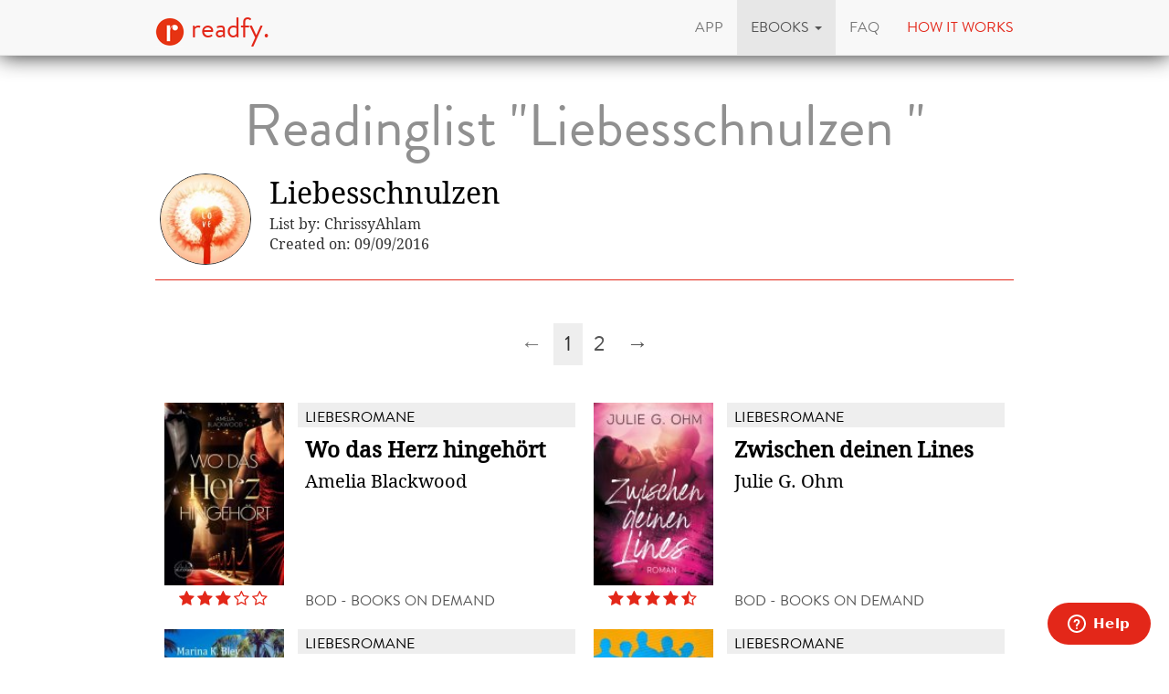

--- FILE ---
content_type: text/html; charset=utf-8
request_url: https://www.readfy.com/en/ebooks/reading-lists/70456-liebesschnulzen/
body_size: 5990
content:
<!DOCTYPE html>
<html lang="en">
  <head prefix="og: http://ogp.me/ns# fb: http://ogp.me/ns/fb# product: http://ogp.me/ns/product#">
    <title>Booklist &quot;Liebesschnulzen &quot; - All eBooks free on readfy!</title>
    <!-- So you want to read code? Have a look to our free IT books: https://www.readfy.com/ebooks/genre/19/?order_by=most-read -->
    <meta charset="utf-8">
    <!--[if IE]><link rel="shortcut icon" href="/static/img/logo32.ico"><![endif]-->
    <link rel="apple-touch-icon-precomposed" href="/static/img/logo152.png">
    <link rel="icon" href="/static/img/logo96.png">
    <meta name="author" content="readfy GmbH">
    <meta name="description" content="">
    <meta name="viewport" content="width=device-width, user-scalable=no, initial-scale=0.75">
    <meta name="apple-itunes-app" content="app-id=908973163">
    <meta property="fb:app_id" content="596309787075366">
    <meta name="google-site-verification" content="KbhS0JGR7jlwPyz2C8--L9zqrOZCHrQPbQhl-cYIsfM">
    <meta name="msvalidate.01" content="682EEF84379804F0FCECEE7109EFE7F6">
    <link rel="canonical" href="https://www.readfy.com/en/ebooks/reading-lists/70456-liebesschnulzen/">
    <meta property="og:site_name" content="readfy">
    <meta property="og:type" content="product.group">
    <meta property="og:title" content="Liebesschnulzen ">
    <meta property="og:description" content="20 Books">
    <meta property="og:image" content="//api.readfy.com/listcover/70456/9783756285822/118/liebesschnulzen.jpg">
    <meta property="og:url" content="https://www.readfy.com/en/ebooks/reading-lists/70456-liebesschnulzen/">
    <meta name="twitter:card" content="summary">
    <meta name="twitter:title" content="Liebesschnulzen ">
    <meta name="twitter:description" content="20 Books">
    <meta name="twitter:site" content="@_readfy">
    <meta name="twitter:image" content="//api.readfy.com/listcover/70456/9783756285822/118/liebesschnulzen.jpg">
    <meta name="twitter:app:name:iphone" content="readfy">
    <meta name="twitter:app:id:iphone" content="908973163">
    <meta name="twitter:app:name:ipad" content="readfy">
    <meta name="twitter:app:id:ipad" content="908973163">
    <meta name="twitter:app:name:googleplay" content="readfy">
    <meta name="twitter:app:id:googleplay" content="com.readfy.app">
    <link rel="stylesheet" href="/static/c/css/d8948fb857f3.css" type="text/css" />
    <script>/*<![CDATA[*/window.zEmbed||function(e,t){var n,o,d,i,s,a=[],r=document.createElement("iframe");window.zEmbed=function(){a.push(arguments)},window.zE=window.zE||window.zEmbed,r.src="javascript:false",r.title="",r.role="presentation",(r.frameElement||r).style.cssText="display: none",d=document.getElementsByTagName("script"),d=d[d.length-1],d.parentNode.insertBefore(r,d),i=r.contentWindow,s=i.document;try{o=s}catch(c){n=document.domain,r.src='javascript:var d=document.open();d.domain="'+n+'";void(0);',o=s}o.open()._l=function(){var o=this.createElement("script");n&&(this.domain=n),o.id="js-iframe-async",o.src=e,this.t=+new Date,this.zendeskHost=t,this.zEQueue=a,this.body.appendChild(o)},o.write('<body onload="document._l();">'),o.close()}("//assets.zendesk.com/embeddable_framework/main.js","readfy1.zendesk.com");/*]]>*/</script>
      <link rel="alternate" hreflang="de" href="https://www.readfy.com/de/ebooks/leselisten/70456-liebesschnulzen/" />
      <link rel="alternate" hreflang="en" href="https://www.readfy.com/en/ebooks/reading-lists/70456-liebesschnulzen/" />
  </head>
  <body>
    <div class="container">
      <nav class="navbar navbar-default navbar-fixed-top yamm" role="navigation">
        <div class="container">
          <div class="navbar-header">
            <button type="button" class="navbar-toggle" data-toggle="collapse" data-target=".navbar-collapse">
              <span class="sr-only">Toggle navigation</span>
              <span class="icon-bar"></span>
              <span class="icon-bar"></span>
              <span class="icon-bar"></span>
            </button>
            <a class="navbar-brand" href="/en/" title="Home"><img src="/static/img/logo32.png" id="logo" alt="Readfy Logo"> readfy.</a>
          </div>
          <div class="navbar-collapse collapse">
            <ul class="nav navbar-nav navbar-right">
              <li class="">
                <a href="/en/app/" title="App"><span>App</span></a>
              </li>
              <li class="active dropdown yamm-fw">
                <a class="dropdown-toggle" data-toggle="dropdown" role="button" aria-expanded="false" href="#" title="eBooks"><span>eBooks</span> <span class="caret"></span></a>
                <ul class="dropdown-menu">
                  <li>
                    <div class="yamm-content">
                      <div class="row">
                        <div class="menu-category">
                          <p class="category-title">Overview</p>
                          <div class="menu-items">
                            <a class="item big" href="/en/ebooks/top-titles/" title="Our Top Titles"><i class="fa fa-fw fa-3x fa-trophy"></i> <span>Our Top Titles</span></a>
                            <a class="item big" href="/en/ebooks/series/" title="eBook Series"><i class="fa fa-fw fa-3x fa-list-ol"></i> <span>eBook Series</span></a>
                            <a class="item big" href="/en/topics/" title="topics"><i class="fa fa-fw fa-3x fa-bullhorn"></i> <span>topics</span></a>
                          </div>
                        </div>
                        <div class="menu-category">
                          <p class="category-title">Top Lists</p>
                          <div class="menu-items">
                            <a class="item" href="/en/ebooks/new/" title="Last added"><span>Last added</span></a>
                            <a class="item" href="/en/ebooks/most-read/" title="Most read"><span>Most read</span></a>
                            <a class="item" href="/en/ebooks/last-reviewed/" title="Last rated"><span>Last rated</span></a>
                            <a class="item" href="/en/ebooks/currently-read/" title="Currently read"><span>Currently read</span></a>
                            <a class="item active" href="/en/ebooks/reading-lists/" title="Public Reading Lists"><span>Public Reading Lists</span></a>
                            <a class="item" href="/en/ebooks/reading-lists/9298-titel-der-woche/" title="Titel der Woche"><span>Titel der Woche</span></a>
                          </div>
                        </div>
                        <div class="menu-category">
                          <p class="category-title">Top Genres</p>
                          <div class="menu-items">
                            <a class="item" href="/en/ebooks/genre/16-belletristik-literatur/" title="Belletristik &amp; Literatur"><span>Belletristik &amp; Literatur</span></a>
                            <a class="item" href="/en/ebooks/genre/7-erotik/" title="Erotik"><span>Erotik</span></a>
                            <a class="item" href="/en/ebooks/genre/20-fantasy/" title="Fantasy"><span>Fantasy</span></a>
                            <a class="item" href="/en/ebooks/genre/17-krimis-thriller/" title="Krimis &amp; Thriller"><span>Krimis &amp; Thriller</span></a>
                            <a class="item" href="/en/ebooks/genre/10-liebesromane/" title="Liebesromane"><span>Liebesromane</span></a>
                            <a class="item" href="/en/ebooks/genre/15-science-fiction/" title="Science Fiction"><span>Science Fiction</span></a>
                          </div>
                        </div>
                        <div class="menu-category">
                          <p class="category-title">More Genres</p>
                          <div class="menu-items">
                            <a class="item" href="/en/ebooks/genre/8-historische-romane/" title="Historische Romane"><span>Historische Romane</span></a>
                            <a class="item" href="/en/ebooks/genre/23-horror-mystery/" title="Horror &amp; Mystery"><span>Horror &amp; Mystery</span></a>
                            <a class="item" href="/en/ebooks/genre/25-jugendbuch/" title="Jugendbuch"><span>Jugendbuch</span></a>
                            <a class="item" href="/en/ebooks/genre/1-sachbuch/" title="Sachbuch"><span>Sachbuch</span></a>
                            <a class="item big" href="/en/ebooks/genre/" title="All Genres"><i class="fa fa-fw fa-3x fa-indent"></i> <span>All Genres</span></a>
                          </div>
                        </div>
                      </div>
                    </div>
                  </li>
                </ul>
              </li>
              <li class="">
                <a href="/en/faq/" title="FAQ"><span>FAQ</span></a>
              </li>
              <li class="red">
                <a href="#how-it-works" id="how-it-works-button" data-toggle="modal" data-target="#how-it-works"><span>How it works</span></a>
              </li>
            </ul>
          </div>
        </div>
      </nav>
    </div>
    <main class="container book-list content" itemscope itemtype="http://schema.org/ItemList">
      <header>
        <h1>Readinglist "Liebesschnulzen "</h1>
        <div class="avatar">
          <img src="https://media.readfy.com/avatars/699/070699/JOYMQ7_avatar.jpg" class="img-responsive" alt="ChrissyAhlam Avatar">
        </div>
        <div class="text">
          <h1 itemprop="name">Liebesschnulzen </h1>
          <p>List by: ChrissyAhlam</p>
          <p>Created on: 09/09/2016</p>
        </div>
        <hr>
      </header>
      <div class="list-pagination">
<ul class="pagination">
    <li class="disabled">
        <a title="Previous Page" href="#">&larr;</a>
    </li>
        <li class="active">
            <a title="Current Page" href="#">1</a>
        </li>
        <li>
            <a title="Page 2 of 2" href="?page=2">2</a>
        </li>
    <li >
        <a title="Next Page" href="?page=2">&rarr;</a>
    </li>
</ul>
      </div>
      <section>
        <article class="book" itemscope itemtype="http://schema.org/Book" itemprop="itemListElement">
          <a class="darken" href="https://www.readfy.com/en/ebooks/655074-wo-das-herz-hingehort/" itemprop="url" title="Details about Wo das Herz hingehört">
            <div class="cover"><img itemprop="image" src="https://media.readfy.com/cover/9783756285822/118/wo-das-herz-hingehort.jpg" alt="ebook: Wo das Herz hingehört"></div>
            <div class="info">
              <p class="genre" itemprop="genre">Liebesromane</p>
              <p class="title" itemprop="name">Wo das Herz hingehört</p>
              <p class="author" itemprop="author">Amelia Blackwood</p>
            </div>
            <div class="bottom-line">
              <span class="rating stars-30" title="3 Stars, 12 Votes" itemscope itemtype="http://schema.org/AggregateRating">
                <meta itemprop="ratingValue" content="3.08">
                <meta itemprop="reviewCount" content="12">
              </span>
              <p class="publisher">BoD - Books on Demand</p>
            </div>
          </a>
        </article>
        <article class="book" itemscope itemtype="http://schema.org/Book" itemprop="itemListElement">
          <a class="darken" href="https://www.readfy.com/en/ebooks/655187-zwischen-deinen-lines/" itemprop="url" title="Details about Zwischen deinen Lines">
            <div class="cover"><img itemprop="image" src="https://media.readfy.com/cover/9783758338465/118/zwischen-deinen-lines.jpg" alt="ebook: Zwischen deinen Lines"></div>
            <div class="info">
              <p class="genre" itemprop="genre">Liebesromane</p>
              <p class="title" itemprop="name">Zwischen deinen Lines</p>
              <p class="author" itemprop="author">Julie G. Ohm</p>
            </div>
            <div class="bottom-line">
              <span class="rating stars-45" title="4.5 Stars, 8 Votes" itemscope itemtype="http://schema.org/AggregateRating">
                <meta itemprop="ratingValue" content="4.38">
                <meta itemprop="reviewCount" content="8">
              </span>
              <p class="publisher">BoD - Books on Demand</p>
            </div>
          </a>
        </article>
        <article class="book" itemscope itemtype="http://schema.org/Book" itemprop="itemListElement">
          <a class="darken" href="https://www.readfy.com/en/ebooks/218111-liebe-surfen-leidenschaft/" itemprop="url" title="Details about Liebe, Surfen, Leidenschaft">
            <div class="cover"><img itemprop="image" src="https://media.readfy.com/cover/9783869921686/118/liebe-surfen-leidenschaft.jpg" alt="ebook: Liebe, Surfen, Leidenschaft"></div>
            <div class="info">
              <p class="genre" itemprop="genre">Liebesromane</p>
              <p class="title" itemprop="name">Liebe, Surfen, Leidenschaft</p>
              <p class="author" itemprop="author">Marina K. Bley</p>
            </div>
            <div class="bottom-line">
              <span class="rating stars-40" title="4 Stars, 6 Votes" itemscope itemtype="http://schema.org/AggregateRating">
                <meta itemprop="ratingValue" content="3.83">
                <meta itemprop="reviewCount" content="6">
              </span>
              <p class="publisher">AtheneMedia-Verlag</p>
            </div>
          </a>
        </article>
        <article class="book" itemscope itemtype="http://schema.org/Book" itemprop="itemListElement">
          <a class="darken" href="https://www.readfy.com/en/ebooks/199021-keine-lizenz-zum-verlieben/" itemprop="url" title="Details about Keine Lizenz zum Verlieben">
            <div class="cover"><img itemprop="image" src="https://media.readfy.com/cover/9783742789174/118/keine-lizenz-zum-verlieben.jpg" alt="ebook: Keine Lizenz zum Verlieben"></div>
            <div class="info">
              <p class="genre" itemprop="genre">Liebesromane</p>
              <p class="title" itemprop="name">Keine Lizenz zum Verlieben</p>
              <p class="author" itemprop="author">C. A. Hope</p>
            </div>
            <div class="bottom-line">
              <span class="rating stars-35" title="3.5 Stars, 8 Votes" itemscope itemtype="http://schema.org/AggregateRating">
                <meta itemprop="ratingValue" content="3.63">
                <meta itemprop="reviewCount" content="8">
              </span>
              <p class="publisher">neobooks</p>
            </div>
          </a>
        </article>
        <article class="book" itemscope itemtype="http://schema.org/Book" itemprop="itemListElement">
          <a class="darken" href="https://www.readfy.com/en/ebooks/99824-kleine-fische-kussen-besser/" itemprop="url" title="Details about Kleine Fische küssen besser">
            <div class="cover"><img itemprop="image" src="https://media.readfy.com/cover/9783942920520/118/kleine-fische-kussen-besser.jpg" alt="ebook: Kleine Fische küssen besser"></div>
            <div class="info">
              <p class="genre" itemprop="genre">Liebesromane</p>
              <p class="title" itemprop="name">Kleine Fische küssen besser</p>
              <p class="author" itemprop="author">Jana Krivanek</p>
            </div>
            <div class="bottom-line">
              <span class="rating stars-40" title="4 Stars, 7 Votes" itemscope itemtype="http://schema.org/AggregateRating">
                <meta itemprop="ratingValue" content="3.86">
                <meta itemprop="reviewCount" content="7">
              </span>
              <p class="publisher">Unsichtbar Verlag</p>
            </div>
          </a>
        </article>
        <article class="book" itemscope itemtype="http://schema.org/Book" itemprop="itemListElement">
          <a class="darken" href="https://www.readfy.com/en/ebooks/97651-love-with-aftershocks/" itemprop="url" title="Details about Love with Aftershocks">
            <div class="cover"><img itemprop="image" src="https://media.readfy.com/cover/9783946342335/118/love-with-aftershocks.jpg" alt="ebook: Love with Aftershocks"></div>
            <div class="info">
              <p class="genre" itemprop="genre">Liebesromane</p>
              <p class="title" itemprop="name">Love with Aftershocks</p>
              <p class="author" itemprop="author">Emma Smith</p>
            </div>
            <div class="bottom-line">
              <span class="rating stars-45" title="4.5 Stars, 36 Votes" itemscope itemtype="http://schema.org/AggregateRating">
                <meta itemprop="ratingValue" content="4.64">
                <meta itemprop="reviewCount" content="36">
              </span>
              <p class="publisher">Eisermann Verlag</p>
            </div>
          </a>
        </article>
        <article class="book" itemscope itemtype="http://schema.org/Book" itemprop="itemListElement">
          <a class="darken" href="https://www.readfy.com/en/ebooks/97630-divorces-with-aftershocks/" itemprop="url" title="Details about Divorces with Aftershocks">
            <div class="cover"><img itemprop="image" src="https://media.readfy.com/cover/9783946342243/118/divorces-with-aftershocks.jpg" alt="ebook: Divorces with Aftershocks"></div>
            <div class="info">
              <p class="genre" itemprop="genre">Liebesromane</p>
              <p class="title" itemprop="name">Divorces with Aftershocks</p>
              <p class="author" itemprop="author">Emma Smith</p>
            </div>
            <div class="bottom-line">
              <span class="rating stars-45" title="4.5 Stars, 30 Votes" itemscope itemtype="http://schema.org/AggregateRating">
                <meta itemprop="ratingValue" content="4.43">
                <meta itemprop="reviewCount" content="30">
              </span>
              <p class="publisher">Eisermann Verlag</p>
            </div>
          </a>
        </article>
        <article class="book" itemscope itemtype="http://schema.org/Book" itemprop="itemListElement">
          <a class="darken" href="https://www.readfy.com/en/ebooks/97610-side-effects/" itemprop="url" title="Details about Sid(e) Effects">
            <div class="cover"><img itemprop="image" src="https://media.readfy.com/cover/9783946172918/118/side-effects.jpg" alt="ebook: Sid(e) Effects"></div>
            <div class="info">
              <p class="genre" itemprop="genre">Liebesromane</p>
              <p class="title" itemprop="name">Sid(e) Effects</p>
              <p class="author" itemprop="author">Emma Smith</p>
            </div>
            <div class="bottom-line">
              <span class="rating stars-40" title="4 Stars, 38 Votes" itemscope itemtype="http://schema.org/AggregateRating">
                <meta itemprop="ratingValue" content="4.18">
                <meta itemprop="reviewCount" content="38">
              </span>
              <p class="publisher">Eisermann Verlag</p>
            </div>
          </a>
        </article>
        <article class="book" itemscope itemtype="http://schema.org/Book" itemprop="itemListElement">
          <a class="darken" href="https://www.readfy.com/en/ebooks/97633-one-more-chance/" itemprop="url" title="Details about One more Chance">
            <div class="cover"><img itemprop="image" src="https://media.readfy.com/cover/9783946342694/118/one-more-chance.jpg" alt="ebook: One more Chance"></div>
            <div class="info">
              <p class="genre" itemprop="genre">Liebesromane</p>
              <p class="title" itemprop="name">One more Chance</p>
              <p class="author" itemprop="author">Emma Smith</p>
            </div>
            <div class="bottom-line">
              <span class="rating stars-45" title="4.5 Stars, 31 Votes" itemscope itemtype="http://schema.org/AggregateRating">
                <meta itemprop="ratingValue" content="4.74">
                <meta itemprop="reviewCount" content="31">
              </span>
              <p class="publisher">Eisermann Verlag</p>
            </div>
          </a>
        </article>
        <article class="book" itemscope itemtype="http://schema.org/Book" itemprop="itemListElement">
          <a class="darken" href="https://www.readfy.com/en/ebooks/97608-second-chance/" itemprop="url" title="Details about Second Chance">
            <div class="cover"><img itemprop="image" src="https://media.readfy.com/cover/9783946172888/118/second-chance.jpg" alt="ebook: Second Chance"></div>
            <div class="info">
              <p class="genre" itemprop="genre">Liebesromane</p>
              <p class="title" itemprop="name">Second Chance</p>
              <p class="author" itemprop="author">Emma Smith</p>
            </div>
            <div class="bottom-line">
              <span class="rating stars-50" title="5 Stars, 31 Votes" itemscope itemtype="http://schema.org/AggregateRating">
                <meta itemprop="ratingValue" content="4.97">
                <meta itemprop="reviewCount" content="31">
              </span>
              <p class="publisher">Eisermann Verlag</p>
            </div>
          </a>
        </article>
        <article class="book" itemscope itemtype="http://schema.org/Book" itemprop="itemListElement">
          <a class="darken" href="https://www.readfy.com/en/ebooks/97661-just-another-try/" itemprop="url" title="Details about Just Another Try.">
            <div class="cover"><img itemprop="image" src="https://media.readfy.com/cover/9783946342069/118/just-another-try.jpg" alt="ebook: Just Another Try."></div>
            <div class="info">
              <p class="genre" itemprop="genre">Liebesromane</p>
              <p class="title" itemprop="name">Just Another Try.</p>
              <p class="author" itemprop="author">Kathi B.</p>
            </div>
            <div class="bottom-line">
              <span class="rating stars-45" title="4.5 Stars, 53 Votes" itemscope itemtype="http://schema.org/AggregateRating">
                <meta itemprop="ratingValue" content="4.70">
                <meta itemprop="reviewCount" content="53">
              </span>
              <p class="publisher">Eisermann Verlag</p>
            </div>
          </a>
        </article>
        <article class="book" itemscope itemtype="http://schema.org/Book" itemprop="itemListElement">
          <a class="darken" href="https://www.readfy.com/en/ebooks/81266-sonne-meer-und-wolkenbruch/" itemprop="url" title="Details about Sonne, Meer und Wolkenbruch">
            <div class="cover"><img itemprop="image" src="https://media.readfy.com/cover/9783741259975/118/sonne-meer-und-wolkenbruch.jpg" alt="ebook: Sonne, Meer und Wolkenbruch"></div>
            <div class="info">
              <p class="genre" itemprop="genre">Belletristik &amp; Literatur</p>
              <p class="title" itemprop="name">Sonne, Meer und Wolkenbruch</p>
              <p class="author" itemprop="author">Bibo Loebnau</p>
            </div>
            <div class="bottom-line">
              <span class="rating stars-50" title="5 Stars, 7 Votes" itemscope itemtype="http://schema.org/AggregateRating">
                <meta itemprop="ratingValue" content="4.86">
                <meta itemprop="reviewCount" content="7">
              </span>
              <p class="publisher">Books on Demand</p>
            </div>
          </a>
        </article>
        <article class="book" itemscope itemtype="http://schema.org/Book" itemprop="itemListElement">
          <a class="darken" href="https://www.readfy.com/en/ebooks/91724-kein-sex-mit-einem-millionar/" itemprop="url" title="Details about Kein Sex mit einem Millionär">
            <div class="cover"><img itemprop="image" src="https://media.readfy.com/cover/9783743199514/118/kein-sex-mit-einem-millionar.jpg" alt="ebook: Kein Sex mit einem Millionär"></div>
            <div class="info">
              <p class="genre" itemprop="genre">Erotik</p>
              <p class="title" itemprop="name">Kein Sex mit einem Millionär</p>
              <p class="author" itemprop="author">Sabine Richling</p>
            </div>
            <div class="bottom-line">
              <span class="rating stars-45" title="4.5 Stars, 25 Votes" itemscope itemtype="http://schema.org/AggregateRating">
                <meta itemprop="ratingValue" content="4.48">
                <meta itemprop="reviewCount" content="25">
              </span>
              <p class="publisher">BoD - Books on Demand</p>
            </div>
          </a>
        </article>
        <article class="book" itemscope itemtype="http://schema.org/Book" itemprop="itemListElement">
          <a class="darken" href="https://www.readfy.com/en/ebooks/87227-liebe-rockt-band-1-herzklopfen/" itemprop="url" title="Details about Liebe rockt! Band 1: Herzklopfen">
            <div class="cover"><img itemprop="image" src="https://media.readfy.com/cover/9783946413301/118/liebe-rockt-band-1-herzklopfen.jpg" alt="ebook: Liebe rockt! Band 1: Herzklopfen"></div>
            <div class="info">
              <p class="genre" itemprop="genre">Liebesromane</p>
              <p class="title" itemprop="name">Liebe rockt! Band 1: Herzklopfen</p>
              <p class="author" itemprop="author">Michaela Santowski</p>
            </div>
            <div class="bottom-line">
              <span class="rating stars-45" title="4.5 Stars, 25 Votes" itemscope itemtype="http://schema.org/AggregateRating">
                <meta itemprop="ratingValue" content="4.44">
                <meta itemprop="reviewCount" content="25">
              </span>
              <p class="publisher">mainebook Verlag</p>
            </div>
          </a>
        </article>
        <article class="book" itemscope itemtype="http://schema.org/Book" itemprop="itemListElement">
          <a class="darken" href="https://www.readfy.com/en/ebooks/60306-million-miles-away/" itemprop="url" title="Details about Million miles away">
            <div class="cover"><img itemprop="image" src="https://media.readfy.com/cover/9783739200118/118/million-miles-away.jpg" alt="ebook: Million miles away"></div>
            <div class="info">
              <p class="genre" itemprop="genre">Liebesromane</p>
              <p class="title" itemprop="name">Million miles away</p>
              <p class="author" itemprop="author">Sarah Stankewitz</p>
            </div>
            <div class="bottom-line">
              <span class="rating stars-45" title="4.5 Stars, 32 Votes" itemscope itemtype="http://schema.org/AggregateRating">
                <meta itemprop="ratingValue" content="4.47">
                <meta itemprop="reviewCount" content="32">
              </span>
              <p class="publisher">Books on Demand</p>
            </div>
          </a>
        </article>
        <article class="book" itemscope itemtype="http://schema.org/Book" itemprop="itemListElement">
          <a class="darken" href="https://www.readfy.com/en/ebooks/64664-emmas-haus-ein-weihnachtsmarchen/" itemprop="url" title="Details about Emmas Haus –  Ein Weihnachtsmärchen">
            <div class="cover"><img itemprop="image" src="https://media.readfy.com/cover/9783739220888/118/emmas-haus-ein-weihnachtsmarchen.jpg" alt="ebook: Emmas Haus –  Ein Weihnachtsmärchen"></div>
            <div class="info">
              <p class="genre" itemprop="genre">Belletristik &amp; Literatur</p>
              <p class="title" itemprop="name">Emmas Haus –  Ein Weihnachtsmärchen</p>
              <p class="author" itemprop="author">Eva Bolsani</p>
            </div>
            <div class="bottom-line">
              <span class="rating stars-20" title="2 Stars, 7 Votes" itemscope itemtype="http://schema.org/AggregateRating">
                <meta itemprop="ratingValue" content="2.00">
                <meta itemprop="reviewCount" content="7">
              </span>
              <p class="publisher">Books on Demand</p>
            </div>
          </a>
        </article>
        <article class="book" itemscope itemtype="http://schema.org/Book" itemprop="itemListElement">
          <a class="darken" href="https://www.readfy.com/en/ebooks/29718-last-minute-ins-gluck/" itemprop="url" title="Details about Last Minute ins Glück">
            <div class="cover"><img itemprop="image" src="https://media.readfy.com/cover/9783738663860/118/last-minute-ins-gluck.jpg" alt="ebook: Last Minute ins Glück"></div>
            <div class="info">
              <p class="genre" itemprop="genre">Liebesromane</p>
              <p class="title" itemprop="name">Last Minute ins Glück</p>
              <p class="author" itemprop="author">Maya L. Heyes, Patricia Adam</p>
            </div>
            <div class="bottom-line">
              <span class="rating stars-35" title="3.5 Stars, 2 Votes" itemscope itemtype="http://schema.org/AggregateRating">
                <meta itemprop="ratingValue" content="3.50">
                <meta itemprop="reviewCount" content="2">
              </span>
              <p class="publisher">Books on Demand</p>
            </div>
          </a>
        </article>
        <article class="book" itemscope itemtype="http://schema.org/Book" itemprop="itemListElement">
          <a class="darken" href="https://www.readfy.com/en/ebooks/31073-clara-band-1-die-geheime-gabe/" itemprop="url" title="Details about Clara – Band 1: Die geheime Gabe">
            <div class="cover"><img itemprop="image" src="https://media.readfy.com/cover/9783738665598/118/clara-band-1-die-geheime-gabe.jpg" alt="ebook: Clara – Band 1: Die geheime Gabe"></div>
            <div class="info">
              <p class="genre" itemprop="genre">Liebesromane</p>
              <p class="title" itemprop="name">Clara – Band 1: Die geheime Gabe</p>
              <p class="author" itemprop="author">Pea Jung</p>
            </div>
            <div class="bottom-line">
              <span class="rating stars-45" title="4.5 Stars, 74 Votes" itemscope itemtype="http://schema.org/AggregateRating">
                <meta itemprop="ratingValue" content="4.68">
                <meta itemprop="reviewCount" content="74">
              </span>
              <p class="publisher">Books on Demand</p>
            </div>
          </a>
        </article>
        <article class="book" itemscope itemtype="http://schema.org/Book" itemprop="itemListElement">
          <a class="darken" href="https://www.readfy.com/en/ebooks/37070-clara-band-2-die-ruckkehr/" itemprop="url" title="Details about Clara – Band 2: Die Rückkehr">
            <div class="cover"><img itemprop="image" src="https://media.readfy.com/cover/9783738676945/118/clara-band-2-die-ruckkehr.jpg" alt="ebook: Clara – Band 2: Die Rückkehr"></div>
            <div class="info">
              <p class="genre" itemprop="genre">Liebesromane</p>
              <p class="title" itemprop="name">Clara – Band 2: Die Rückkehr</p>
              <p class="author" itemprop="author">Pea Jung</p>
            </div>
            <div class="bottom-line">
              <span class="rating stars-50" title="5 Stars, 39 Votes" itemscope itemtype="http://schema.org/AggregateRating">
                <meta itemprop="ratingValue" content="4.85">
                <meta itemprop="reviewCount" content="39">
              </span>
              <p class="publisher">Books on Demand</p>
            </div>
          </a>
        </article>
        <article class="book" itemscope itemtype="http://schema.org/Book" itemprop="itemListElement">
          <a class="darken" href="https://www.readfy.com/en/ebooks/58689-clara-band-3-finstere-vergangenheit/" itemprop="url" title="Details about Clara – Band 3: Finstere Vergangenheit">
            <div class="cover"><img itemprop="image" src="https://media.readfy.com/cover/9783738637984/118/clara-band-3-finstere-vergangenheit.jpg" alt="ebook: Clara – Band 3: Finstere Vergangenheit"></div>
            <div class="info">
              <p class="genre" itemprop="genre">Liebesromane</p>
              <p class="title" itemprop="name">Clara – Band 3: Finstere Vergangenheit</p>
              <p class="author" itemprop="author">Pea Jung</p>
            </div>
            <div class="bottom-line">
              <span class="rating stars-50" title="5 Stars, 56 Votes" itemscope itemtype="http://schema.org/AggregateRating">
                <meta itemprop="ratingValue" content="4.88">
                <meta itemprop="reviewCount" content="56">
              </span>
              <p class="publisher">Books on Demand</p>
            </div>
          </a>
        </article>
      </section>
      <div class="list-pagination">
<ul class="pagination">
    <li class="disabled">
        <a title="Previous Page" href="#">&larr;</a>
    </li>
        <li class="active">
            <a title="Current Page" href="#">1</a>
        </li>
        <li>
            <a title="Page 2 of 2" href="?page=2">2</a>
        </li>
    <li >
        <a title="Next Page" href="?page=2">&rarr;</a>
    </li>
</ul>
      </div>
    </main>
    <footer class="footer">
      <div class="text-center">
        <p class="follow">Get the App</p>
      <div class="store-links">
        <div class="store-link">
          <a class="darken" target="_blank" title="Get the readfy App in Google Play Store" href="https://play.google.com/store/apps/details?id=com.readfy.app" data-os="Android" data-position="footer">
            <p>Android</p>
            <img src="/static/img/play_store_60.png" alt="App Store Logo">
          </a>
        </div>
        <div class="store-link">
          <a class="darken" target="_blank" title="Get the readfy App in Apple App Store" href="https://itunes.apple.com/app/id908973163" data-os="iOS" data-position="footer">
            <p>iOS</p>
            <img src="/static/img/apple_store_60.png" alt="Play Store Logo">
          </a>
        </div>
      </div>
      </div>
      <div class="text-center">
        <p class="follow">Follow us</p>
        <p>
          <a rel="nofollow" target="_blank" title="Folow Readfy on Facebook" href="https://www.facebook.com/Readfy" class="social-icon fa fa-2x fa-facebook"><span class="sr-only">Facebook</span></a>
          <a rel="nofollow" target="_blank" title="Folow Readfy on Twitter" href="https://twitter.com/_readfy" class="social-icon fa fa-2x fa-twitter"><span class="sr-only">Twitter</span></a>
          <a rel="nofollow" target="_blank" title="Follow Readfy on YouTube" href="https://www.youtube.com/channel/UClCId894hKXfyZmtplW0tGw" class="social-icon fa fa-2x fa-youtube"><span class="sr-only">YouTube</span></a>
          <a rel="nofollow" target="_blank" title="Follow Readfy on Instagram" href="https://www.instagram.com/readfy/" class="social-icon fa fa-2x fa-instagram"><span class="sr-only">Instagram</span></a>
        </p>
      </div>
      <nav class="footer-navigation">
        <div class="container">
          <ul class="nav navbar-nav">
	<li><a href="/en/imprint/">Imprint</a></li>
	<li><a href="/en/data-privacy/">Data protection</a></li>
	<li><a href="/en/agb/">T &amp; C</a></li>
	<li><a href="/en/press/">Press</a></li>
	<li><a href="/en/awards/">Awards</a></li>
	<li><a href="/en/contact/">Contact </a></li>
	<li><a href="/en/publishers/">Publisher</a></li>
</ul>
<ul class="nav navbar-nav navbar-right">
  <li class="dropup">
    <a href="#" class="dropdown-toggle" data-toggle="dropdown" role="button" aria-expanded="false"><span>english</span> <span class="caret"></span></a>
    <ul class="dropdown-menu" role="menu">
      <li class="lang">
        <a href="/de/ebooks/leselisten/70456-liebesschnulzen/" title="Change to language: deutsch"><span>deutsch</span></a>
      </li>
      <li class="lang active">
        <a href="/en/ebooks/reading-lists/70456-liebesschnulzen/" title="Change to language: english"><span>english</span></a>
      </li>
    </ul>
  </li>
</ul>
        </div>
      </nav>
      <span class="copyright">
          &copy; 2016 readfy GmbH<br>developed with <span style="color:#e32719">♥</span> by <a target="_blank" href="https://www.johnnybytes.com">Johnny Bytes</a>
      </span>
    </footer>
    <div class="modal fade" id="how-it-works" tabindex="-1" role="dialog" aria-labelledby="how-it-works-button" aria-hidden="true">
      <div class="modal-dialog">
        <div class="modal-content">
          <div class="modal-header">
            <button type="button" class="close" data-dismiss="modal" aria-label="Close"><span aria-hidden="true">&times;</span></button>
            <h3 class="modal-title" id="new-hereLabel"><h1>You do not know readfy?</h1>
</h3>
          </div>
          <div class="modal-body">
            <div class="clearfix">
              <div class="nh-circle-area">
                <div class="nh-circle">
                  <div class="nh-circle-header">&nbsp;1.</div>
                </div>
                <div class="nh-circle-text"><p>Click on the button below and install our app.</p>
</div>
              </div>
              <div class="nh-circle-area">
                <div class="nh-circle">
                  <div class="nh-circle-header">&nbsp;2.</div>
                </div>
                <div class="nh-circle-text"><p>Create a user account in our app.</p>
</div>
              </div>
              <div class="nh-circle-area">
                <div class="nh-circle">
                  <div class="nh-circle-header">&nbsp;3.</div>
                </div>
                <div class="nh-circle-text"><p>Read more than 70.000 e-books for free.</p>
</div>
              </div>
            </div>
            <div class="clear-fix">
      <div class="store-links">
        <div class="store-link">
          <a class="darken" target="_blank" title="Get the readfy App in Google Play Store" href="https://play.google.com/store/apps/details?id=com.readfy.app" data-os="Android" data-position="new-here">
            <p>Android</p>
            <img src="/static/img/play_store_60.png" alt="App Store Logo">
          </a>
        </div>
        <div class="store-link">
          <a class="darken" target="_blank" title="Get the readfy App in Apple App Store" href="https://itunes.apple.com/app/id908973163" data-os="iOS" data-position="new-here">
            <p>iOS</p>
            <img src="/static/img/apple_store_60.png" alt="Play Store Logo">
          </a>
        </div>
      </div>
            </div>
          </div>
          <div class="modal-footer">
            <button type="button" class="btn btn-default" data-dismiss="modal">close</button>
          </div>
        </div>
      </div>
    </div>
    <script type="text/javascript" src="/static/c/js/9ddc1aeb7e95.js"></script>
  </body>
</html>
